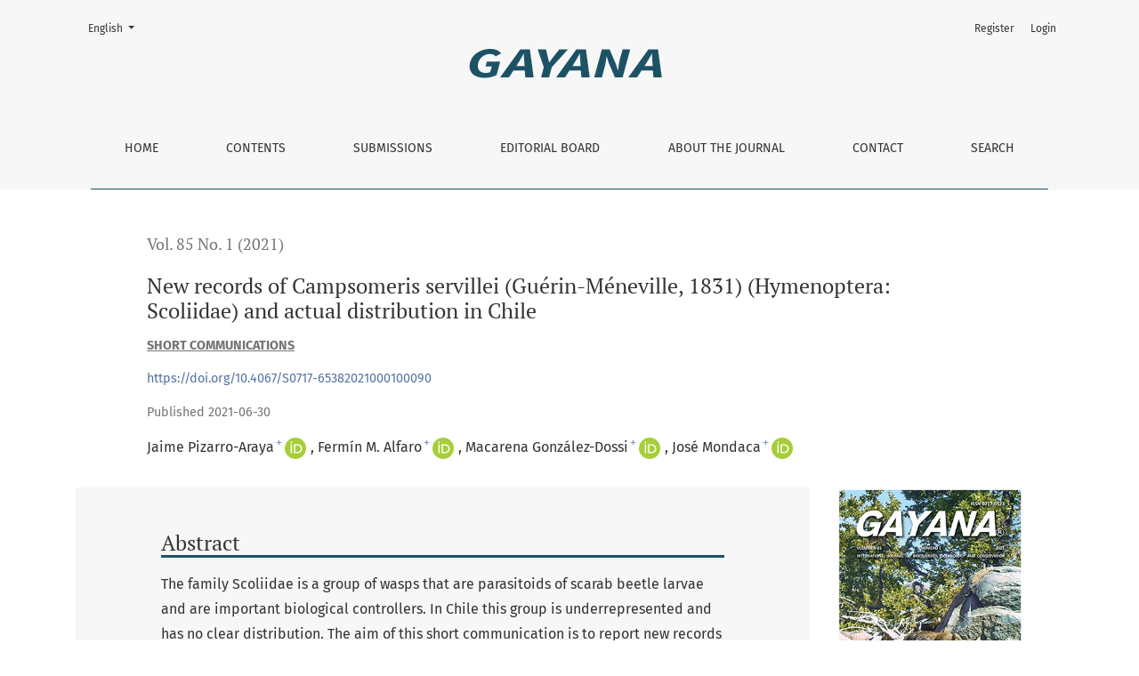

--- FILE ---
content_type: text/html; charset=utf-8
request_url: https://gayana.cl/index.php/gn/article/view/197
body_size: 7813
content:



	

<!DOCTYPE html>
<html lang="en-US" xml:lang="en-US">
<head>
	<meta charset="utf-8">
	<meta name="viewport" content="width=device-width, initial-scale=1.0">
	<title>
		New records of Campsomeris servillei (Guérin-Méneville, 1831) (Hymenoptera: Scoliidae) and actual distribution in Chile
							| Gayana
			</title>

	
<link rel="icon" href="https://gayana.cl/public/journals/1/favicon_en_US.png">
<meta name="generator" content="Open Journal Systems 3.3.0.16">
<link rel="schema.DC" href="http://purl.org/dc/elements/1.1/" />
<meta name="DC.Creator.PersonalName" content="Jaime Pizarro-Araya"/>
<meta name="DC.Creator.PersonalName" content="Fermín M. Alfaro"/>
<meta name="DC.Creator.PersonalName" content="Macarena González-Dossi"/>
<meta name="DC.Creator.PersonalName" content="José Mondaca"/>
<meta name="DC.Date.created" scheme="ISO8601" content="2021-06-30"/>
<meta name="DC.Date.dateSubmitted" scheme="ISO8601" content="2020-07-13"/>
<meta name="DC.Date.issued" scheme="ISO8601" content="2021-06-30"/>
<meta name="DC.Date.modified" scheme="ISO8601" content="2024-07-15"/>
<meta name="DC.Description" xml:lang="en" content="The family Scoliidae is a group of wasps that are parasitoids of scarab beetle larvae and are important biological controllers. In Chile this group is underrepresented and has no clear distribution. The aim of this short communication is to report new records and update the current distribution of the scoliid wasp Campsomeris servillei (Guérin-Méneville). We also discuss probable distribution scenarios for northern Chile as well as some aspects of the biology and ecology of these wasps."/>
<meta name="DC.Description" xml:lang="es" content="La familia Scoliidae es un grupo de avispas que parasitan larvas de escarabeidos y son importantes controladores biológicos. En Chile, este grupo está poco representado y no tiene una distribución clara. El objetivo de esta comunicación breve es entregar nuevos registros y actualizar la distribución actual de la avispa escólida Campsomeris servillei (Guérin-Méneville). Se discuten los probables escenarios de distribución para el norte de Chile, así como algunos aspectos de la biología y ecología de estas avispas."/>
<meta name="DC.Format" scheme="IMT" content="application/pdf"/>
<meta name="DC.Identifier" content="197"/>
<meta name="DC.Identifier.pageNumber" content="90-94"/>
<meta name="DC.Identifier.DOI" content="10.4067/S0717-65382021000100090"/>
<meta name="DC.Identifier.URI" content="https://gayana.cl/index.php/gn/article/view/197"/>
<meta name="DC.Language" scheme="ISO639-1" content="en"/>
<meta name="DC.Rights" content="Copyright (c) 2021 Jaime Pizarro-Araya, Fermín M. Alfaro, Macarena González-Dossi, José Mondaca"/>
<meta name="DC.Rights" content="https://creativecommons.org/licenses/by-nc/4.0"/>
<meta name="DC.Source" content="Gayana"/>
<meta name="DC.Source.ISSN" content="0717-6538"/>
<meta name="DC.Source.Issue" content="1"/>
<meta name="DC.Source.Volume" content="85"/>
<meta name="DC.Source.URI" content="https://gayana.cl/index.php/gn"/>
<meta name="DC.Subject" xml:lang="en" content="Campsomerini"/>
<meta name="DC.Subject" xml:lang="en" content="naturalized species"/>
<meta name="DC.Subject" xml:lang="en" content="Neotropical region"/>
<meta name="DC.Subject" xml:lang="en" content="Scoliinae"/>
<meta name="DC.Subject" xml:lang="en" content="semiarid"/>
<meta name="DC.Subject" xml:lang="en" content="transverse valleys"/>
<meta name="DC.Title" content="New records of Campsomeris servillei (Guérin-Méneville, 1831) (Hymenoptera: Scoliidae) and actual distribution in Chile"/>
<meta name="DC.Title.Alternative" xml:lang="es" content="Nuevos registros de Campsomeris servillei (Guérin-Méneville, 1831) (Hymenoptera: Scoliidae) y actual distribución en Chile"/>
<meta name="DC.Type" content="Text.Serial.Journal"/>
<meta name="DC.Type.articleType" content="Short Communications"/>
<meta name="gs_meta_revision" content="1.1"/>
<meta name="citation_journal_title" content="Gayana"/>
<meta name="citation_journal_abbrev" content="Gayana"/>
<meta name="citation_issn" content="0717-6538"/> 
<meta name="citation_author" content="Jaime Pizarro-Araya"/>
<meta name="citation_author_institution" content="Laboratorio de Entomología Ecológica (LEULS), Departamento de Biología, Facultad de Ciencias, Universidad de La Serena, La Serena, Chile."/>
<meta name="citation_author" content="Fermín M. Alfaro"/>
<meta name="citation_author_institution" content="Laboratorio de Entomología Ecológica (LEULS), Departamento de Biología, Facultad de Ciencias, Universidad de La Serena, La Serena, Chile."/>
<meta name="citation_author" content="Macarena González-Dossi"/>
<meta name="citation_author_institution" content="Carrera de Ingeniería Agronómica, Escuela de Agronomía, Facultad de Ciencias, Universidad de La Serena, La Serena, Chile."/>
<meta name="citation_author" content="José Mondaca"/>
<meta name="citation_author_institution" content="Servicio Agrícola y Ganadero (SAG), Valparaíso, Chile."/>
<meta name="citation_title" content="New records of Campsomeris servillei (Guérin-Méneville, 1831) (Hymenoptera: Scoliidae) and actual distribution in Chile"/>
<meta name="citation_language" content="en"/>
<meta name="citation_date" content="2021/06/30"/>
<meta name="citation_volume" content="85"/>
<meta name="citation_issue" content="1"/>
<meta name="citation_firstpage" content="90"/>
<meta name="citation_lastpage" content="94"/>
<meta name="citation_doi" content="10.4067/S0717-65382021000100090"/>
<meta name="citation_abstract_html_url" content="https://gayana.cl/index.php/gn/article/view/197"/>
<meta name="citation_keywords" xml:lang="en" content="Campsomerini"/>
<meta name="citation_keywords" xml:lang="en" content="naturalized species"/>
<meta name="citation_keywords" xml:lang="en" content="Neotropical region"/>
<meta name="citation_keywords" xml:lang="en" content="Scoliinae"/>
<meta name="citation_keywords" xml:lang="en" content="semiarid"/>
<meta name="citation_keywords" xml:lang="en" content="transverse valleys"/>
<meta name="citation_pdf_url" content="https://gayana.cl/index.php/gn/article/download/197/102"/>
<!-- Evitar que los ISSN aparezcan como link de teléfono en los celulares-->
<meta name="format-detection" content="telephone=no">

<!-- Global site tag (gtag.js) - Google Analytics -->
<script async src="https://www.googletagmanager.com/gtag/js?id=G-JXWWJ49QD8"></script>
<script>
  window.dataLayer = window.dataLayer || [];
  function gtag(){dataLayer.push(arguments);}
  gtag('js', new Date());

  gtag('config', 'G-JXWWJ49QD8');
</script>
<!-- Google tag (gtag.js) -->
<script async src="https://www.googletagmanager.com/gtag/js?id=AW-11186876712">
</script>
<script>
  window.dataLayer = window.dataLayer || [];
  function gtag(){dataLayer.push(arguments);}
  gtag('js', new Date());

  gtag('config', 'AW-11186876712');
</script>
	<link rel="stylesheet" href="https://gayana.cl/plugins/themes/healthSciences/libs/bootstrap.min.css?v=3.3.0.16" type="text/css" /><link rel="stylesheet" href="https://gayana.cl/index.php/gn/$$$call$$$/page/page/css?name=stylesheet" type="text/css" /><link rel="stylesheet" href="https://gayana.cl/plugins/generic/orcidProfile/css/orcidProfile.css?v=3.3.0.16" type="text/css" /><link rel="stylesheet" href="https://gayana.cl/public/journals/1/styleSheet.css?d=2021-01-23+22%3A52%3A45" type="text/css" />
</head>
<body dir="ltr">

<header class="main-header">
	<div class="container">

		<div class="sr-only">New records of Campsomeris servillei (Guérin-Méneville, 1831) (Hymenoptera: Scoliidae) and actual distribution in Chile</div>

	<div class="navbar-logo">
		<a href="	https://gayana.cl/index.php/gn/index
"><img src="https://gayana.cl/public/journals/1/pageHeaderLogoImage_en_US.png"alt="Gayana"class="img-fluid"></a>
	</div>

		<nav class="navbar navbar-expand-lg navbar-light">
		<a class="navbar-brand" href="	https://gayana.cl/index.php/gn/index
"><img src="https://gayana.cl/public/journals/1/pageHeaderLogoImage_en_US.png"alt="Gayana"class="img-fluid"></a>
		<button class="navbar-toggler" type="button" data-toggle="collapse" data-target="#main-navbar"
		        aria-controls="main-navbar" aria-expanded="false"
		        aria-label="Toggle Navigation">
			<span class="navbar-toggler-icon"></span>
		</button>

		<div class="collapse navbar-collapse justify-content-md-center" id="main-navbar">
																		<ul id="primaryNav" class="navbar-nav">
														<li class="nav-item nmi_type_remote_url">
				<a href="https://gayana.cl"
					class="nav-link"
									>
					Home
				</a>
							</li>
														<li class="nav-item nmi_type_archives">
				<a href="https://gayana.cl/index.php/gn/issue/archive"
					class="nav-link"
									>
					Contents
				</a>
							</li>
														<li class="nav-item nmi_type_submissions">
				<a href="https://gayana.cl/index.php/gn/about/submissions"
					class="nav-link"
									>
					Submissions
				</a>
							</li>
														<li class="nav-item nmi_type_editorial_team">
				<a href="https://gayana.cl/index.php/gn/about/editorialTeam"
					class="nav-link"
									>
					Editorial board
				</a>
							</li>
																					<li class="nav-item nmi_type_about">
				<a href="https://gayana.cl/index.php/gn/about"
					class="nav-link"
									>
					About the Journal
				</a>
							</li>
														<li class="nav-item nmi_type_contact">
				<a href="https://gayana.cl/index.php/gn/about/contact"
					class="nav-link"
									>
					Contact
				</a>
							</li>
														<li class="nav-item nmi_type_search">
				<a href="https://gayana.cl/index.php/gn/search/search"
					class="nav-link"
									>
					Search
				</a>
							</li>
			</ul>

			
										<ul id="primaryNav-userNav" class="navbar-nav">
														<li class="nav-item nmi_type_user_register">
				<a href="https://gayana.cl/index.php/gn/user/register"
					class="nav-link"
									>
					Register
				</a>
							</li>
														<li class="nav-item nmi_type_user_login">
				<a href="https://gayana.cl/index.php/gn/login"
					class="nav-link"
									>
					Login
				</a>
							</li>
										</ul>

				<div id="languageSmallNav" class="dropdown language-toggle">
		<button class="btn dropdown-toggle" type="button" id="languageToggleMenulanguageSmallNav" data-toggle="dropdown" aria-haspopup="true" aria-expanded="false">
			<span class="sr-only">Change the language. The current language is:</span>
			English
		</button>
		<div class="dropdown-menu" aria-labelledby="languageToggleMenulanguageSmallNav">
																			<a class="dropdown-item" href="https://gayana.cl/index.php/gn/user/setLocale/es_ES?source=%2Findex.php%2Fgn%2Farticle%2Fview%2F197">
						Español (España)
					</a>
									</div>
	</div>
		</div>
	</nav>

			<ul id="userNav" class="navbar-nav">
														<li class="nav-item nmi_type_user_register">
				<a href="https://gayana.cl/index.php/gn/user/register"
					class="nav-link"
									>
					Register
				</a>
							</li>
														<li class="nav-item nmi_type_user_login">
				<a href="https://gayana.cl/index.php/gn/login"
					class="nav-link"
									>
					Login
				</a>
							</li>
										</ul>


			<div id="languageLargeNav" class="dropdown language-toggle">
		<button class="btn dropdown-toggle" type="button" id="languageToggleMenulanguageLargeNav" data-toggle="dropdown" aria-haspopup="true" aria-expanded="false">
			<span class="sr-only">Change the language. The current language is:</span>
			English
		</button>
		<div class="dropdown-menu" aria-labelledby="languageToggleMenulanguageLargeNav">
																			<a class="dropdown-item" href="https://gayana.cl/index.php/gn/user/setLocale/es_ES?source=%2Findex.php%2Fgn%2Farticle%2Fview%2F197">
						Español (España)
					</a>
									</div>
	</div>

	</div>
</header>

<div class="container page-article">
	<div class="article-details">
	<div class="page-header row">
		<div class="col-lg article-meta-mobile">
						
						<div class="article-details-issue-section small-screen">
				<a href="https://gayana.cl/index.php/gn/issue/view/2021v85n1">Vol. 85 No. 1 (2021)</a>, <span>Short Communications</span>			</div>

			<div class="article-details-issue-identifier large-screen">
				<a href="https://gayana.cl/index.php/gn/issue/view/2021v85n1">Vol. 85 No. 1 (2021)</a>
			</div>

			<h1 class="article-details-fulltitle">
				New records of Campsomeris servillei (Guérin-Méneville, 1831) (Hymenoptera: Scoliidae) and actual distribution in Chile
			</h1>

							<div class="article-details-issue-section large-screen">Short Communications</div>
			
																												<div class="article-details-doi large-screen">
						<a href="https://doi.org/10.4067/S0717-65382021000100090">https://doi.org/10.4067/S0717-65382021000100090</a>
					</div>
							
										<div class="article-details-published">
					Published
																2021-06-30
														</div>
			
							<ul class="authors-string">
											<li><a class="author-string-href" href="#author-1"><span>Jaime Pizarro-Araya</span><sup class="author-symbol author-plus">&plus;</sup><sup class="author-symbol author-minus hide">&minus;</sup></a><a class="orcidImage" href="https://orcid.org/0000-0002-1595-6924"><svg class="orcid_icon" viewBox="0 0 256 256" aria-hidden="true">
	<style type="text/css">
		.st0{fill:#A6CE39;}
		.st1{fill:#FFFFFF;}
	</style>
	<path class="st0" d="M256,128c0,70.7-57.3,128-128,128C57.3,256,0,198.7,0,128C0,57.3,57.3,0,128,0C198.7,0,256,57.3,256,128z"/>
	<g>
		<path class="st1" d="M86.3,186.2H70.9V79.1h15.4v48.4V186.2z"/>
		<path class="st1" d="M108.9,79.1h41.6c39.6,0,57,28.3,57,53.6c0,27.5-21.5,53.6-56.8,53.6h-41.8V79.1z M124.3,172.4h24.5
			c34.9,0,42.9-26.5,42.9-39.7c0-21.5-13.7-39.7-43.7-39.7h-23.7V172.4z"/>
		<path class="st1" d="M88.7,56.8c0,5.5-4.5,10.1-10.1,10.1c-5.6,0-10.1-4.6-10.1-10.1c0-5.6,4.5-10.1,10.1-10.1
			C84.2,46.7,88.7,51.3,88.7,56.8z"/>
	</g>
</svg></a></li>
											<li><a class="author-string-href" href="#author-2"><span>Fermín M. Alfaro</span><sup class="author-symbol author-plus">&plus;</sup><sup class="author-symbol author-minus hide">&minus;</sup></a><a class="orcidImage" href="https://orcid.org/0000-0001-8790-6638"><svg class="orcid_icon" viewBox="0 0 256 256" aria-hidden="true">
	<style type="text/css">
		.st0{fill:#A6CE39;}
		.st1{fill:#FFFFFF;}
	</style>
	<path class="st0" d="M256,128c0,70.7-57.3,128-128,128C57.3,256,0,198.7,0,128C0,57.3,57.3,0,128,0C198.7,0,256,57.3,256,128z"/>
	<g>
		<path class="st1" d="M86.3,186.2H70.9V79.1h15.4v48.4V186.2z"/>
		<path class="st1" d="M108.9,79.1h41.6c39.6,0,57,28.3,57,53.6c0,27.5-21.5,53.6-56.8,53.6h-41.8V79.1z M124.3,172.4h24.5
			c34.9,0,42.9-26.5,42.9-39.7c0-21.5-13.7-39.7-43.7-39.7h-23.7V172.4z"/>
		<path class="st1" d="M88.7,56.8c0,5.5-4.5,10.1-10.1,10.1c-5.6,0-10.1-4.6-10.1-10.1c0-5.6,4.5-10.1,10.1-10.1
			C84.2,46.7,88.7,51.3,88.7,56.8z"/>
	</g>
</svg></a></li>
											<li><a class="author-string-href" href="#author-3"><span>Macarena González-Dossi</span><sup class="author-symbol author-plus">&plus;</sup><sup class="author-symbol author-minus hide">&minus;</sup></a><a class="orcidImage" href="https://orcid.org/0000-0002-6572-2296"><svg class="orcid_icon" viewBox="0 0 256 256" aria-hidden="true">
	<style type="text/css">
		.st0{fill:#A6CE39;}
		.st1{fill:#FFFFFF;}
	</style>
	<path class="st0" d="M256,128c0,70.7-57.3,128-128,128C57.3,256,0,198.7,0,128C0,57.3,57.3,0,128,0C198.7,0,256,57.3,256,128z"/>
	<g>
		<path class="st1" d="M86.3,186.2H70.9V79.1h15.4v48.4V186.2z"/>
		<path class="st1" d="M108.9,79.1h41.6c39.6,0,57,28.3,57,53.6c0,27.5-21.5,53.6-56.8,53.6h-41.8V79.1z M124.3,172.4h24.5
			c34.9,0,42.9-26.5,42.9-39.7c0-21.5-13.7-39.7-43.7-39.7h-23.7V172.4z"/>
		<path class="st1" d="M88.7,56.8c0,5.5-4.5,10.1-10.1,10.1c-5.6,0-10.1-4.6-10.1-10.1c0-5.6,4.5-10.1,10.1-10.1
			C84.2,46.7,88.7,51.3,88.7,56.8z"/>
	</g>
</svg></a></li>
											<li><a class="author-string-href" href="#author-4"><span>José Mondaca</span><sup class="author-symbol author-plus">&plus;</sup><sup class="author-symbol author-minus hide">&minus;</sup></a><a class="orcidImage" href="https://orcid.org/0000-0002-6398-476X"><svg class="orcid_icon" viewBox="0 0 256 256" aria-hidden="true">
	<style type="text/css">
		.st0{fill:#A6CE39;}
		.st1{fill:#FFFFFF;}
	</style>
	<path class="st0" d="M256,128c0,70.7-57.3,128-128,128C57.3,256,0,198.7,0,128C0,57.3,57.3,0,128,0C198.7,0,256,57.3,256,128z"/>
	<g>
		<path class="st1" d="M86.3,186.2H70.9V79.1h15.4v48.4V186.2z"/>
		<path class="st1" d="M108.9,79.1h41.6c39.6,0,57,28.3,57,53.6c0,27.5-21.5,53.6-56.8,53.6h-41.8V79.1z M124.3,172.4h24.5
			c34.9,0,42.9-26.5,42.9-39.7c0-21.5-13.7-39.7-43.7-39.7h-23.7V172.4z"/>
		<path class="st1" d="M88.7,56.8c0,5.5-4.5,10.1-10.1,10.1c-5.6,0-10.1-4.6-10.1-10.1c0-5.6,4.5-10.1,10.1-10.1
			C84.2,46.7,88.7,51.3,88.7,56.8z"/>
	</g>
</svg></a></li>
									</ul>

																<div class="article-details-authors">
											<div class="article-details-author hideAuthor" id="author-1">
							<div class="article-details-author-name small-screen">
								Jaime Pizarro-Araya
							</div>
															<div class="article-details-author-affiliation">
									Laboratorio de Entomología Ecológica (LEULS), Departamento de Biología, Facultad de Ciencias, Universidad de La Serena, La Serena, Chile.
																	</div>
																						<div class="article-details-author-orcid">
									<a href="https://orcid.org/0000-0002-1595-6924" target="_blank">
										<svg class="orcid_icon" viewBox="0 0 256 256" aria-hidden="true">
	<style type="text/css">
		.st0{fill:#A6CE39;}
		.st1{fill:#FFFFFF;}
	</style>
	<path class="st0" d="M256,128c0,70.7-57.3,128-128,128C57.3,256,0,198.7,0,128C0,57.3,57.3,0,128,0C198.7,0,256,57.3,256,128z"/>
	<g>
		<path class="st1" d="M86.3,186.2H70.9V79.1h15.4v48.4V186.2z"/>
		<path class="st1" d="M108.9,79.1h41.6c39.6,0,57,28.3,57,53.6c0,27.5-21.5,53.6-56.8,53.6h-41.8V79.1z M124.3,172.4h24.5
			c34.9,0,42.9-26.5,42.9-39.7c0-21.5-13.7-39.7-43.7-39.7h-23.7V172.4z"/>
		<path class="st1" d="M88.7,56.8c0,5.5-4.5,10.1-10.1,10.1c-5.6,0-10.1-4.6-10.1-10.1c0-5.6,4.5-10.1,10.1-10.1
			C84.2,46.7,88.7,51.3,88.7,56.8z"/>
	</g>
</svg>
										https://orcid.org/0000-0002-1595-6924
									</a>
								</div>
																				</div>
											<div class="article-details-author hideAuthor" id="author-2">
							<div class="article-details-author-name small-screen">
								Fermín M. Alfaro
							</div>
															<div class="article-details-author-affiliation">
									Laboratorio de Entomología Ecológica (LEULS), Departamento de Biología, Facultad de Ciencias, Universidad de La Serena, La Serena, Chile.
																	</div>
																						<div class="article-details-author-orcid">
									<a href="https://orcid.org/0000-0001-8790-6638" target="_blank">
										<svg class="orcid_icon" viewBox="0 0 256 256" aria-hidden="true">
	<style type="text/css">
		.st0{fill:#A6CE39;}
		.st1{fill:#FFFFFF;}
	</style>
	<path class="st0" d="M256,128c0,70.7-57.3,128-128,128C57.3,256,0,198.7,0,128C0,57.3,57.3,0,128,0C198.7,0,256,57.3,256,128z"/>
	<g>
		<path class="st1" d="M86.3,186.2H70.9V79.1h15.4v48.4V186.2z"/>
		<path class="st1" d="M108.9,79.1h41.6c39.6,0,57,28.3,57,53.6c0,27.5-21.5,53.6-56.8,53.6h-41.8V79.1z M124.3,172.4h24.5
			c34.9,0,42.9-26.5,42.9-39.7c0-21.5-13.7-39.7-43.7-39.7h-23.7V172.4z"/>
		<path class="st1" d="M88.7,56.8c0,5.5-4.5,10.1-10.1,10.1c-5.6,0-10.1-4.6-10.1-10.1c0-5.6,4.5-10.1,10.1-10.1
			C84.2,46.7,88.7,51.3,88.7,56.8z"/>
	</g>
</svg>
										https://orcid.org/0000-0001-8790-6638
									</a>
								</div>
																				</div>
											<div class="article-details-author hideAuthor" id="author-3">
							<div class="article-details-author-name small-screen">
								Macarena González-Dossi
							</div>
															<div class="article-details-author-affiliation">
									Carrera de Ingeniería Agronómica, Escuela de Agronomía, Facultad de Ciencias, Universidad de La Serena, La Serena, Chile.
																	</div>
																						<div class="article-details-author-orcid">
									<a href="https://orcid.org/0000-0002-6572-2296" target="_blank">
										<svg class="orcid_icon" viewBox="0 0 256 256" aria-hidden="true">
	<style type="text/css">
		.st0{fill:#A6CE39;}
		.st1{fill:#FFFFFF;}
	</style>
	<path class="st0" d="M256,128c0,70.7-57.3,128-128,128C57.3,256,0,198.7,0,128C0,57.3,57.3,0,128,0C198.7,0,256,57.3,256,128z"/>
	<g>
		<path class="st1" d="M86.3,186.2H70.9V79.1h15.4v48.4V186.2z"/>
		<path class="st1" d="M108.9,79.1h41.6c39.6,0,57,28.3,57,53.6c0,27.5-21.5,53.6-56.8,53.6h-41.8V79.1z M124.3,172.4h24.5
			c34.9,0,42.9-26.5,42.9-39.7c0-21.5-13.7-39.7-43.7-39.7h-23.7V172.4z"/>
		<path class="st1" d="M88.7,56.8c0,5.5-4.5,10.1-10.1,10.1c-5.6,0-10.1-4.6-10.1-10.1c0-5.6,4.5-10.1,10.1-10.1
			C84.2,46.7,88.7,51.3,88.7,56.8z"/>
	</g>
</svg>
										https://orcid.org/0000-0002-6572-2296
									</a>
								</div>
																				</div>
											<div class="article-details-author hideAuthor" id="author-4">
							<div class="article-details-author-name small-screen">
								José Mondaca
							</div>
															<div class="article-details-author-affiliation">
									Servicio Agrícola y Ganadero (SAG), Valparaíso, Chile.
																	</div>
																						<div class="article-details-author-orcid">
									<a href="https://orcid.org/0000-0002-6398-476X" target="_blank">
										<svg class="orcid_icon" viewBox="0 0 256 256" aria-hidden="true">
	<style type="text/css">
		.st0{fill:#A6CE39;}
		.st1{fill:#FFFFFF;}
	</style>
	<path class="st0" d="M256,128c0,70.7-57.3,128-128,128C57.3,256,0,198.7,0,128C0,57.3,57.3,0,128,0C198.7,0,256,57.3,256,128z"/>
	<g>
		<path class="st1" d="M86.3,186.2H70.9V79.1h15.4v48.4V186.2z"/>
		<path class="st1" d="M108.9,79.1h41.6c39.6,0,57,28.3,57,53.6c0,27.5-21.5,53.6-56.8,53.6h-41.8V79.1z M124.3,172.4h24.5
			c34.9,0,42.9-26.5,42.9-39.7c0-21.5-13.7-39.7-43.7-39.7h-23.7V172.4z"/>
		<path class="st1" d="M88.7,56.8c0,5.5-4.5,10.1-10.1,10.1c-5.6,0-10.1-4.6-10.1-10.1c0-5.6,4.5-10.1,10.1-10.1
			C84.2,46.7,88.7,51.3,88.7,56.8z"/>
	</g>
</svg>
										https://orcid.org/0000-0002-6398-476X
									</a>
								</div>
																				</div>
									</div>

					</div>
	</div><!-- .page-header -->

	<div class="row justify-content-md-center" id="mainArticleContent">
		<div class="col-lg-3 order-lg-2" id="articleDetailsWrapper">
			<div class="article-details-sidebar" id="articleDetails">

													<div class="article-details-block article-details-cover">
													<a href="https://gayana.cl/index.php/gn/issue/view/2021v85n1">
								<img
									class="img-fluid"
									src="https://gayana.cl/public/journals/1/cover_issue_16_en_US.png"
									alt=""
								>
							</a>
											</div>
				
								
        		        		          							
													<div class="article-details-block article-details-galleys article-details-galleys-sidebar">
													<div class="article-details-galley">
								
	
							

<a class="btn btn-primary" href="https://gayana.cl/index.php/gn/article/view/197/102">

		
	PDF
</a>
							</div>
											</div>
				
								
													<div class="article-details-block article-details-keywords">
						<h2 class="article-details-heading">
							Keywords
						</h2>
						<div class="article-details-keywords-value">
															<span>Campsomerini</span><br>															<span>naturalized species</span><br>															<span>Neotropical region</span><br>															<span>Scoliinae</span><br>															<span>semiarid</span><br>															<span>transverse valleys</span>													</div>
					</div>
				
				
													<div class="article-details-block article-details-how-to-cite">
						<h2 class="article-details-heading">
							How to Cite
						</h2>
						<div id="citationOutput" class="article-details-how-to-cite-citation" role="region" aria-live="polite">
							<div class="csl-bib-body">
  <div class="csl-entry">Pizarro-Araya, J., Alfaro, F. M., González-Dossi, M., &#38; Mondaca, J. (2021). New records of Campsomeris servillei (Guérin-Méneville, 1831) (Hymenoptera: Scoliidae) and actual distribution in Chile. <i>Gayana</i>, <i>85</i>(1), 90–94. https://doi.org/10.4067/S0717-65382021000100090</div>
</div>
						</div>
						<div class="dropdown">
							<button class="btn dropdown-toggle" type="button" id="cslCitationFormatsButton" data-toggle="dropdown" aria-haspopup="true" aria-expanded="false" data-csl-dropdown="true">
								More Citation Formats
							</button>
							<div class="dropdown-menu" aria-labelledby="cslCitationFormatsButton">
																	<a
										class="dropdown-item"
										aria-controls="citationOutput"
										href="https://gayana.cl/index.php/gn/citationstylelanguage/get/acs-nano?submissionId=197&amp;publicationId=149"
										data-load-citation
										data-json-href="https://gayana.cl/index.php/gn/citationstylelanguage/get/acs-nano?submissionId=197&amp;publicationId=149&amp;return=json"
									>
										ACS
									</a>
																	<a
										class="dropdown-item"
										aria-controls="citationOutput"
										href="https://gayana.cl/index.php/gn/citationstylelanguage/get/apa?submissionId=197&amp;publicationId=149"
										data-load-citation
										data-json-href="https://gayana.cl/index.php/gn/citationstylelanguage/get/apa?submissionId=197&amp;publicationId=149&amp;return=json"
									>
										APA
									</a>
																	<a
										class="dropdown-item"
										aria-controls="citationOutput"
										href="https://gayana.cl/index.php/gn/citationstylelanguage/get/chicago-author-date?submissionId=197&amp;publicationId=149"
										data-load-citation
										data-json-href="https://gayana.cl/index.php/gn/citationstylelanguage/get/chicago-author-date?submissionId=197&amp;publicationId=149&amp;return=json"
									>
										Chicago
									</a>
																	<a
										class="dropdown-item"
										aria-controls="citationOutput"
										href="https://gayana.cl/index.php/gn/citationstylelanguage/get/vancouver?submissionId=197&amp;publicationId=149"
										data-load-citation
										data-json-href="https://gayana.cl/index.php/gn/citationstylelanguage/get/vancouver?submissionId=197&amp;publicationId=149&amp;return=json"
									>
										Vancouver
									</a>
																									<h3 class="dropdown-header">
										Download Citation
									</h3>
																			<a class="dropdown-item" href="https://gayana.cl/index.php/gn/citationstylelanguage/download/ris?submissionId=197&amp;publicationId=149">
											Endnote/Zotero/Mendeley (RIS)
										</a>
																			<a class="dropdown-item" href="https://gayana.cl/index.php/gn/citationstylelanguage/download/bibtex?submissionId=197&amp;publicationId=149">
											BibTeX
										</a>
																								</div>
						</div>
					</div>
				
																			
				<div class="item addthis">
	<div class="value">
		<!-- AddThis Button BEGIN -->
					<div class="addthis_toolbox addthis_default_style addthis_32x32_style">
			<a class="addthis_button_preferred_1"></a>
			<a class="addthis_button_preferred_2"></a>
			<a class="addthis_button_preferred_3"></a>
			<a class="addthis_button_preferred_4"></a>
			<a class="addthis_button_compact"></a>
			<a class="addthis_counter addthis_bubble_style"></a>
			</div>
			<script type="text/javascript" src="//s7.addthis.com/js/250/addthis_widget.js#pubid="></script>
				<!-- AddThis Button END -->
	</div>
</div>

			</div>
		</div>
		<div class="col-lg-9 order-lg-1" id="articleMainWrapper">
			<div class="article-details-main" id="articleMain">

													<div class="article-details-block article-details-abstract">
						<h2 class="article-details-heading">Abstract</h2>
						<p>The family Scoliidae is a group of wasps that are parasitoids of scarab beetle larvae and are important biological controllers. In Chile this group is underrepresented and has no clear distribution. The aim of this short communication is to report new records and update the current distribution of the scoliid wasp <em>Campsomeris servillei</em> (Guérin-Méneville). We also discuss probable distribution scenarios for northern Chile as well as some aspects of the biology and ecology of these wasps.</p>
					</div>
				
																																			<div class="article-details-block article-details-doi small-screen">
							<a href="https://doi.org/10.4067/S0717-65382021000100090">https://doi.org/10.4067/S0717-65382021000100090</a>
						</div>
									
													<div class="article-details-block article-details-galleys article-details-galleys-btm">
													<div class="article-details-galley">
								
	
							

<a class="btn btn-primary" href="https://gayana.cl/index.php/gn/article/view/197/102">

		
	PDF
</a>
							</div>
											</div>
				
								
																								
									<div class="article-details-block article-details-license">
																					<a rel="license" href="https://creativecommons.org/licenses/by-nc/4.0/"><img alt="Creative Commons License" src="//i.creativecommons.org/l/by-nc/4.0/88x31.png" /></a><p>This work is licensed under a <a rel="license" href="https://creativecommons.org/licenses/by-nc/4.0/">Creative Commons Attribution-NonCommercial 4.0 International License</a>.</p>
																			<p>Copyright (c) 2021 Jaime Pizarro-Araya, Fermín M. Alfaro, Macarena González-Dossi, José Mondaca</p>
																											</div>
				
				<div class="item downloads_chart">
	<h3 class="label">
		Downloads
	</h3>
	<div class="value">
		<canvas class="usageStatsGraph" data-object-type="Submission" data-object-id="197"></canvas>
		<div class="usageStatsUnavailable" data-object-type="Submission" data-object-id="197">
			Download data is not yet available.
		</div>
	</div>
</div>


			</div>
		</div>

		<div class="col-lg-12 order-lg-3 article-footer-hook">
			<div id="articlesBySameAuthorList">
						<h3>Most read articles by the same author(s)</h3>

			<ul>
																													<li>
													Juan C. Ortiz,
													Jaime Pizarro-Araya,
													Luis E. Parra,
													Alicia  Marticorena,
													Viviane Jerez,
												<a href="https://gayana.cl/index.php/gn/article/view/322">
							Checklist of Chilean Biological Collections
						</a>,
						<a href="https://gayana.cl/index.php/gn/issue/view/21">
							Gayana: Vol. 87 No. 2 (2023)
						</a>
					</li>
																													<li>
													Jaime Pizarro-Araya,
													Andrés Ojanguren-Affilastro,
												<a href="https://gayana.cl/index.php/gn/article/view/7">
							Brachistosternus cepedai (Scorpiones: Bothriuridae), the first scorpion to be designated as an endangered species in the Atacama Desert: Reasons and impacts
						</a>,
						<a href="https://gayana.cl/index.php/gn/issue/view/2018v82n1">
							Gayana: Vol. 82 No. 1 (2018)
						</a>
					</li>
																													<li>
													Viviane Jerez,
													Jaime Pizarro-Araya,
												<a href="https://gayana.cl/index.php/gn/article/view/159">
							A revision of Henicotherus Brèthes, 1928 (Coleoptera, Chrysomelidae, Chrysomelinae); an endemic and apterous genus from Chile
						</a>,
						<a href="https://gayana.cl/index.php/gn/issue/view/2020v84n2">
							Gayana: Vol. 84 No. 2 (2020)
						</a>
					</li>
																													<li>
													Andrés A. Ojanguren-Affilastro,
													Ricardo Botero-Trujillo,
													Alberto Castex,
													Jaime Pizarro-Araya,
												<a href="https://gayana.cl/index.php/gn/article/view/209">
							Biological aspects of the genus Brachistosternus (Bothriuridae) in the Atacama Desert (Chile), with the description of a new type of pedipalp macroseta
						</a>,
						<a href="https://gayana.cl/index.php/gn/issue/view/2016v80n2">
							Gayana: Vol. 80 No. 2 (2016)
						</a>
					</li>
																													<li>
													Fermín M. Alfaro,
													Jaime Pizarro-Araya,
												<a href="https://gayana.cl/index.php/gn/article/view/195">
							Estimation of the richness of epigean coleopterans of the Pingüino of Humboldt National Reserve (Atacama And Coquimbo Regions, Chile)
						</a>,
						<a href="https://gayana.cl/index.php/gn/issue/view/2017v81n2">
							Gayana: Vol. 81 No. 2 (2017)
						</a>
					</li>
							</ul>
			<div id="articlesBySameAuthorPages">
				
			</div>
			</div>

		</div>

	</div>
</div>
</div><!-- .page -->

<footer class="site-footer">
	<div class="container site-footer-sidebar" role="complementary"
	     aria-label="Sidebar">
		<div class="row">
			<div class="pkp_block block_language">
	<h2 class="title">
		Language
	</h2>

	<div class="content">
		<ul>
							<li class="locale_en_US current" lang="en-US">
					<a href="https://gayana.cl/index.php/gn/user/setLocale/en_US?source=%2Findex.php%2Fgn%2Farticle%2Fview%2F197">
						English
					</a>
				</li>
							<li class="locale_es_ES" lang="es-ES">
					<a href="https://gayana.cl/index.php/gn/user/setLocale/es_ES?source=%2Findex.php%2Fgn%2Farticle%2Fview%2F197">
						Español (España)
					</a>
				</li>
					</ul>
	</div>
</div><!-- .block_language -->
<div class="pkp_block block_custom" id="customblock-map">
	<h2 class="title pkp_screen_reader">map</h2>
	<div class="content">
		<p><a title="Visit tracker" href="https://clustrmaps.com/site/1a1pn"><img src="//www.clustrmaps.com/map_v2.png?d=T0UGEYrm5TLxObdhQL0ndtNEZOf6MzUckTwDiaC2-SI&amp;cl=ffffff"></a></p>
	</div>
</div>
<div class="pkp_block block_web_feed">
	<h2 class="title">Current Issue</h2>
	<div class="content">
		<ul>
			<li>
				<a href="https://gayana.cl/index.php/gn/gateway/plugin/WebFeedGatewayPlugin/atom">
					<img src="https://gayana.cl/lib/pkp/templates/images/atom.svg" alt="Atom logo">
				</a>
			</li>
			<li>
				<a href="https://gayana.cl/index.php/gn/gateway/plugin/WebFeedGatewayPlugin/rss2">
					<img src="https://gayana.cl/lib/pkp/templates/images/rss20_logo.svg" alt="RSS2 logo">
				</a>
			</li>
			<li>
				<a href="https://gayana.cl/index.php/gn/gateway/plugin/WebFeedGatewayPlugin/rss">
					<img src="https://gayana.cl/lib/pkp/templates/images/rss10_logo.svg" alt="RSS1 logo">
				</a>
			</li>
		</ul>
	</div>
</div>
<div class="pkp_block block_make_submission">
	<h2 class="pkp_screen_reader">
		Make a Submission
	</h2>

	<div class="content">
		<a class="block_make_submission_link" href="https://gayana.cl/index.php/gn/about/submissions">
			Make a Submission
		</a>
	</div>
</div>

		</div>
	</div>
	<div class="container site-footer-content">
		<div class="row">
							<div class="col-md site-footer-content align-self-center">
					<p style="font-size: 13px;">Facultad de Ciencias Naturales y Oceanográficas, Universidad de Concepción, Casilla 160-C, Barrio Universitario, Concepción, Chile (gayana@udec.cl)</p>
				</div>
			
			<div class="col-md col-md-2 align-self-center text-right" role="complementary">
				<a href="https://gayana.cl/index.php/gn/about/aboutThisPublishingSystem">
					<img class="footer-brand-image" alt="More information about the publishing system, Platform and Workflow by OJS/PKP."
					     src="https://gayana.cl/templates/images/ojs_brand_white.png">
				</a>
			</div>
		</div>
	</div>
</footer><!-- pkp_structure_footer_wrapper -->


<div id="loginModal" class="modal fade" tabindex="-1" role="dialog">
	<div class="modal-dialog" role="document">
		<div class="modal-content">
			<div class="modal-body">
				<button type="button" class="close" data-dismiss="modal" aria-label="Close">
					<span aria-hidden="true">&times;</span>
				</button>
							<form class="form-login" method="post" action="https://gayana.cl/index.php/gn/login/signIn">
	<input type="hidden" name="csrfToken" value="1a3a754406f666c4b5ee2525341a0815">
	<input type="hidden" name="source" value=""/>

	<fieldset>
		<div class="form-group form-group-username">
			<label for="usernameModal">
				Username
				<span class="required" aria-hidden="true">*</span>
				<span class="sr-only">
					Required
				</span>
			</label>
			<input type="text" class="form-control" name="username" id="usernameModal" value=""
			       maxlength="32" autocomplete="username" required>
		</div>
		<div class="form-group form-group-password">
			<label for="passwordModal">
				Password
				<span class="required" aria-hidden="true">*</span>
				<span class="sr-only">
					Required
				</span>
			</label>
			<input type="password" class="form-control" name="password" id="passwordModal" value=""
			       maxlength="32" autocomplete="current-password" required>
		</div>
		<div class="row">
			<div class="col-md-6">
				<div class="form-group form-group-forgot">
					<small class="form-text">
						<a href="https://gayana.cl/index.php/gn/login/lostPassword">
							Forgot your password?
						</a>
					</small>
				</div>
			</div>
			<div class="col-md-6">
				<div class="form-group form-check form-group-remember">
					<input type="checkbox" class="form-check-input" name="remember" id="rememberModal" value="1"
					       checked="$remember">
					<label for="rememberModal" class="form-check-label">
						<small class="form-text">
							Keep me logged in
						</small>
					</label>
				</div>
			</div>
		</div>
		<div class="form-group form-group-buttons">
			<button class="btn btn-primary" type="submit">
				Login
			</button>
		</div>
					<div class="form-group form-group-register">
				No account?
								<a href="https://gayana.cl/index.php/gn/user/register?source=">
					Register here
				</a>
			</div>
			</fieldset>
</form>
			</div>
		</div>
	</div>
</div>

<script src="https://gayana.cl/plugins/themes/healthSciences/libs/jquery.min.js?v=3.3.0.16" type="text/javascript"></script><script src="https://gayana.cl/plugins/themes/healthSciences/libs/popper.min.js?v=3.3.0.16" type="text/javascript"></script><script src="https://gayana.cl/plugins/themes/healthSciences/libs/bootstrap.min.js?v=3.3.0.16" type="text/javascript"></script><script src="https://gayana.cl/plugins/themes/healthSciences/js/main.js?v=3.3.0.16" type="text/javascript"></script><script src="https://gayana.cl/plugins/themes/healthSciences/libs/jquery-ui.min.js?v=3.3.0.16" type="text/javascript"></script><script src="https://gayana.cl/plugins/themes/healthSciences/libs/tag-it.min.js?v=3.3.0.16" type="text/javascript"></script><script src="https://gayana.cl/plugins/generic/citationStyleLanguage/js/articleCitation.js?v=3.3.0.16" type="text/javascript"></script><script type="text/javascript">var pkpUsageStats = pkpUsageStats || {};pkpUsageStats.data = pkpUsageStats.data || {};pkpUsageStats.data.Submission = pkpUsageStats.data.Submission || {};pkpUsageStats.data.Submission[197] = {"data":{"2021":{"1":0,"2":0,"3":0,"4":0,"5":0,"6":0,"7":0,"8":70,"9":50,"10":52,"11":46,"12":42},"2022":{"1":56,"2":7,"3":11,"4":2,"5":4,"6":3,"7":4,"8":3,"9":4,"10":18,"11":0,"12":2},"2023":{"1":5,"2":1,"3":4,"4":1,"5":3,"6":6,"7":5,"8":3,"9":2,"10":4,"11":3,"12":0},"2024":{"1":5,"2":1,"3":1,"4":5,"5":1,"6":3,"7":0,"8":2,"9":3,"10":2,"11":2,"12":3},"2025":{"1":2,"2":0,"3":2,"4":4,"5":5,"6":1,"7":2,"8":4,"9":3,"10":1,"11":5,"12":2},"2026":{"1":7,"2":0,"3":0,"4":0,"5":0,"6":0,"7":0,"8":0,"9":0,"10":0,"11":0,"12":0}},"label":"All Downloads","color":"79,181,217","total":477};</script><script src="https://cdnjs.cloudflare.com/ajax/libs/Chart.js/2.0.1/Chart.js?v=3.3.0.16" type="text/javascript"></script><script type="text/javascript">var pkpUsageStats = pkpUsageStats || {};pkpUsageStats.locale = pkpUsageStats.locale || {};pkpUsageStats.locale.months = ["Jan","Feb","Mar","Apr","May","Jun","Jul","Aug","Sep","Oct","Nov","Dec"];pkpUsageStats.config = pkpUsageStats.config || {};pkpUsageStats.config.chartType = "bar";</script><script src="https://gayana.cl/plugins/generic/usageStats/js/UsageStatsFrontendHandler.js?v=3.3.0.16" type="text/javascript"></script>


</body>
</html>


--- FILE ---
content_type: text/css
request_url: https://gayana.cl/public/journals/1/styleSheet.css?d=2021-01-23+22%3A52%3A45
body_size: 672
content:
@charset "utf-8";
/* CSS Document */

.homepage-issue-description-wrapper {
	background: #e7f3ff;
	padding-top: 1rem;
}

/* para acercar más arrriba la palabra ABSTRACT en el articulo  */
.page-header {
    margin-bottom: 1rem;
}
/* para subrayar y negrita TIPO DE ARTÍCULO */
.article-details-issue-section {
    text-decoration: underline;
    font-weight: bold;
}
.page-content {
    line-height: 22px;
    font-size: 14px;
}

@media (min-width:0px) and (max-width: 768px) {
.page-content h2, .page-content h3, .page-content h4, .page-content h5, .page-content h6 {
    margin-top: 1em;
}
.homepage-image img {
    height: 30px;
}
.container-homepage-issue {
    margin-top: 0rem;
}
}

@media (min-width: 992px) {
/*	alinear textos de títulos y autores a la izquierda */
.col-lg {
    text-align: left;
    margin-left: 80px;
    margin-right: 105px;
}
.homepage-issue-description-wrapper {
    padding-top: 1rem;
}
/* linea bajo palabra ABSTRACT  */
.article-details-main .article-details-heading, .article-details-main .item>.label {
    border-bottom: 3px solid #1d5266;
}

/* agregar una línea azul bajo el menú principal*/ 
#primaryNav {
    border-bottom-color: #1d5266;
    border-bottom-width: thin;
    border-bottom-style: solid;
}
}

@media (min-width: 1400px) {
.homepage-image-behind-issue+.container-homepage-issue .homepage-issue-published {
    margin-top: 1rem;
    margin-bottom: 1rem;
}
}

@media (min-width: 1200px) {
.homepage-image-behind-issue+.container-homepage-issue .homepage-issue-current {
	margin-top: 1rem;
}
.issue-image-cover {
    margin-top: 0px;
}
.homepage-journal-description.long-text {
    max-height: 215px;
}
}